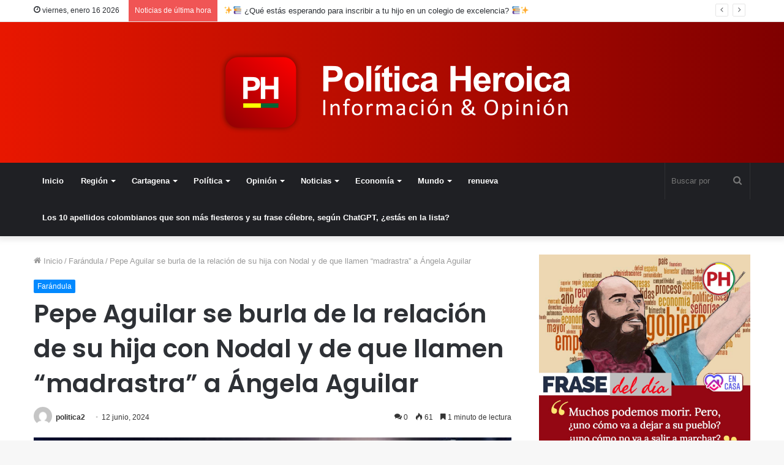

--- FILE ---
content_type: text/html; charset=UTF-8
request_url: https://politicaheroica.co/pepe-aguilar-se-burla-de-la-relacion-de-su-hija-con-nodal-y-de-que-llamen-madrastra-a-angela-aguilar/
body_size: 25216
content:
<!DOCTYPE html>
<html lang="es" class="" data-skin="light">
<head>
	<meta charset="UTF-8" />
	<link rel="profile" href="http://gmpg.org/xfn/11" />
	
<meta http-equiv='x-dns-prefetch-control' content='on'>
<link rel='dns-prefetch' href='//cdnjs.cloudflare.com' />
<link rel='dns-prefetch' href='//ajax.googleapis.com' />
<link rel='dns-prefetch' href='//fonts.googleapis.com' />
<link rel='dns-prefetch' href='//fonts.gstatic.com' />
<link rel='dns-prefetch' href='//s.gravatar.com' />
<link rel='dns-prefetch' href='//www.google-analytics.com' />
<link rel='preload' as='script' href='https://ajax.googleapis.com/ajax/libs/webfont/1/webfont.js'>
<meta name='robots' content='index, follow, max-image-preview:large, max-snippet:-1, max-video-preview:-1' />

	<!-- This site is optimized with the Yoast SEO plugin v22.7 - https://yoast.com/wordpress/plugins/seo/ -->
	<title>Pepe Aguilar se burla de la relación de su hija con Nodal y de que llamen “madrastra” a Ángela Aguilar - Politica</title>
	<link rel="canonical" href="https://politicaheroica.co/pepe-aguilar-se-burla-de-la-relacion-de-su-hija-con-nodal-y-de-que-llamen-madrastra-a-angela-aguilar/" />
	<meta property="og:locale" content="es_ES" />
	<meta property="og:type" content="article" />
	<meta property="og:title" content="Pepe Aguilar se burla de la relación de su hija con Nodal y de que llamen “madrastra” a Ángela Aguilar - Politica" />
	<meta property="og:description" content="Pepe Aguilar se había mantenido al margen de la relación de Ángela Aguilar y Christian Nodal, pero los usuarios de redes sociales no solo se han dejado ir con todo contra la nueva pareja, sino también con los familiares de la “Princesa del regional mexicano» ya que los abordan en sus cuentas oficiales y les &hellip;" />
	<meta property="og:url" content="https://politicaheroica.co/pepe-aguilar-se-burla-de-la-relacion-de-su-hija-con-nodal-y-de-que-llamen-madrastra-a-angela-aguilar/" />
	<meta property="og:site_name" content="Politica" />
	<meta property="article:published_time" content="2024-06-12T19:57:36+00:00" />
	<meta property="og:image" content="https://politicaheroica.co/wp-content/uploads/2024/06/f56f679f-47e4-4fec-8957-8b5cc19a9faa.jpeg" />
	<meta property="og:image:width" content="1600" />
	<meta property="og:image:height" content="900" />
	<meta property="og:image:type" content="image/jpeg" />
	<meta name="author" content="politica2" />
	<meta name="twitter:card" content="summary_large_image" />
	<meta name="twitter:label1" content="Escrito por" />
	<meta name="twitter:data1" content="politica2" />
	<meta name="twitter:label2" content="Tiempo de lectura" />
	<meta name="twitter:data2" content="2 minutos" />
	<script type="application/ld+json" class="yoast-schema-graph">{"@context":"https://schema.org","@graph":[{"@type":"WebPage","@id":"https://politicaheroica.co/pepe-aguilar-se-burla-de-la-relacion-de-su-hija-con-nodal-y-de-que-llamen-madrastra-a-angela-aguilar/","url":"https://politicaheroica.co/pepe-aguilar-se-burla-de-la-relacion-de-su-hija-con-nodal-y-de-que-llamen-madrastra-a-angela-aguilar/","name":"Pepe Aguilar se burla de la relación de su hija con Nodal y de que llamen “madrastra” a Ángela Aguilar - Politica","isPartOf":{"@id":"https://politicaheroica.co/#website"},"primaryImageOfPage":{"@id":"https://politicaheroica.co/pepe-aguilar-se-burla-de-la-relacion-de-su-hija-con-nodal-y-de-que-llamen-madrastra-a-angela-aguilar/#primaryimage"},"image":{"@id":"https://politicaheroica.co/pepe-aguilar-se-burla-de-la-relacion-de-su-hija-con-nodal-y-de-que-llamen-madrastra-a-angela-aguilar/#primaryimage"},"thumbnailUrl":"https://politicaheroica.co/wp-content/uploads/2024/06/f56f679f-47e4-4fec-8957-8b5cc19a9faa.jpeg","datePublished":"2024-06-12T19:57:36+00:00","dateModified":"2024-06-12T19:57:36+00:00","author":{"@id":"https://politicaheroica.co/#/schema/person/bf1b732611b39e1c49560632d060f252"},"breadcrumb":{"@id":"https://politicaheroica.co/pepe-aguilar-se-burla-de-la-relacion-de-su-hija-con-nodal-y-de-que-llamen-madrastra-a-angela-aguilar/#breadcrumb"},"inLanguage":"es","potentialAction":[{"@type":"ReadAction","target":["https://politicaheroica.co/pepe-aguilar-se-burla-de-la-relacion-de-su-hija-con-nodal-y-de-que-llamen-madrastra-a-angela-aguilar/"]}]},{"@type":"ImageObject","inLanguage":"es","@id":"https://politicaheroica.co/pepe-aguilar-se-burla-de-la-relacion-de-su-hija-con-nodal-y-de-que-llamen-madrastra-a-angela-aguilar/#primaryimage","url":"https://politicaheroica.co/wp-content/uploads/2024/06/f56f679f-47e4-4fec-8957-8b5cc19a9faa.jpeg","contentUrl":"https://politicaheroica.co/wp-content/uploads/2024/06/f56f679f-47e4-4fec-8957-8b5cc19a9faa.jpeg","width":1600,"height":900},{"@type":"BreadcrumbList","@id":"https://politicaheroica.co/pepe-aguilar-se-burla-de-la-relacion-de-su-hija-con-nodal-y-de-que-llamen-madrastra-a-angela-aguilar/#breadcrumb","itemListElement":[{"@type":"ListItem","position":1,"name":"Portada","item":"https://politicaheroica.co/"},{"@type":"ListItem","position":2,"name":"Pepe Aguilar se burla de la relación de su hija con Nodal y de que llamen “madrastra” a Ángela Aguilar"}]},{"@type":"WebSite","@id":"https://politicaheroica.co/#website","url":"https://politicaheroica.co/","name":"Politica","description":"Cartagena ","potentialAction":[{"@type":"SearchAction","target":{"@type":"EntryPoint","urlTemplate":"https://politicaheroica.co/?s={search_term_string}"},"query-input":"required name=search_term_string"}],"inLanguage":"es"},{"@type":"Person","@id":"https://politicaheroica.co/#/schema/person/bf1b732611b39e1c49560632d060f252","name":"politica2","image":{"@type":"ImageObject","inLanguage":"es","@id":"https://politicaheroica.co/#/schema/person/image/","url":"https://secure.gravatar.com/avatar/e10a3b88d78494f15a22f650016bbede?s=96&d=mm&r=g","contentUrl":"https://secure.gravatar.com/avatar/e10a3b88d78494f15a22f650016bbede?s=96&d=mm&r=g","caption":"politica2"},"sameAs":["http://politicaheroica.co/"],"url":"https://politicaheroica.co/author/politica2/"}]}</script>
	<!-- / Yoast SEO plugin. -->


<link rel="alternate" type="application/rss+xml" title="Politica  &raquo; Feed" href="https://politicaheroica.co/feed/" />
<link rel="alternate" type="application/rss+xml" title="Politica  &raquo; Feed de los comentarios" href="https://politicaheroica.co/comments/feed/" />
<link rel="alternate" type="application/rss+xml" title="Politica  &raquo; Comentario Pepe Aguilar se burla de la relación de su hija con Nodal y de que llamen “madrastra” a Ángela Aguilar del feed" href="https://politicaheroica.co/pepe-aguilar-se-burla-de-la-relacion-de-su-hija-con-nodal-y-de-que-llamen-madrastra-a-angela-aguilar/feed/" />
<script type="text/javascript">
/* <![CDATA[ */
window._wpemojiSettings = {"baseUrl":"https:\/\/s.w.org\/images\/core\/emoji\/14.0.0\/72x72\/","ext":".png","svgUrl":"https:\/\/s.w.org\/images\/core\/emoji\/14.0.0\/svg\/","svgExt":".svg","source":{"concatemoji":"https:\/\/politicaheroica.co\/wp-includes\/js\/wp-emoji-release.min.js?ver=6.4.3"}};
/*! This file is auto-generated */
!function(i,n){var o,s,e;function c(e){try{var t={supportTests:e,timestamp:(new Date).valueOf()};sessionStorage.setItem(o,JSON.stringify(t))}catch(e){}}function p(e,t,n){e.clearRect(0,0,e.canvas.width,e.canvas.height),e.fillText(t,0,0);var t=new Uint32Array(e.getImageData(0,0,e.canvas.width,e.canvas.height).data),r=(e.clearRect(0,0,e.canvas.width,e.canvas.height),e.fillText(n,0,0),new Uint32Array(e.getImageData(0,0,e.canvas.width,e.canvas.height).data));return t.every(function(e,t){return e===r[t]})}function u(e,t,n){switch(t){case"flag":return n(e,"\ud83c\udff3\ufe0f\u200d\u26a7\ufe0f","\ud83c\udff3\ufe0f\u200b\u26a7\ufe0f")?!1:!n(e,"\ud83c\uddfa\ud83c\uddf3","\ud83c\uddfa\u200b\ud83c\uddf3")&&!n(e,"\ud83c\udff4\udb40\udc67\udb40\udc62\udb40\udc65\udb40\udc6e\udb40\udc67\udb40\udc7f","\ud83c\udff4\u200b\udb40\udc67\u200b\udb40\udc62\u200b\udb40\udc65\u200b\udb40\udc6e\u200b\udb40\udc67\u200b\udb40\udc7f");case"emoji":return!n(e,"\ud83e\udef1\ud83c\udffb\u200d\ud83e\udef2\ud83c\udfff","\ud83e\udef1\ud83c\udffb\u200b\ud83e\udef2\ud83c\udfff")}return!1}function f(e,t,n){var r="undefined"!=typeof WorkerGlobalScope&&self instanceof WorkerGlobalScope?new OffscreenCanvas(300,150):i.createElement("canvas"),a=r.getContext("2d",{willReadFrequently:!0}),o=(a.textBaseline="top",a.font="600 32px Arial",{});return e.forEach(function(e){o[e]=t(a,e,n)}),o}function t(e){var t=i.createElement("script");t.src=e,t.defer=!0,i.head.appendChild(t)}"undefined"!=typeof Promise&&(o="wpEmojiSettingsSupports",s=["flag","emoji"],n.supports={everything:!0,everythingExceptFlag:!0},e=new Promise(function(e){i.addEventListener("DOMContentLoaded",e,{once:!0})}),new Promise(function(t){var n=function(){try{var e=JSON.parse(sessionStorage.getItem(o));if("object"==typeof e&&"number"==typeof e.timestamp&&(new Date).valueOf()<e.timestamp+604800&&"object"==typeof e.supportTests)return e.supportTests}catch(e){}return null}();if(!n){if("undefined"!=typeof Worker&&"undefined"!=typeof OffscreenCanvas&&"undefined"!=typeof URL&&URL.createObjectURL&&"undefined"!=typeof Blob)try{var e="postMessage("+f.toString()+"("+[JSON.stringify(s),u.toString(),p.toString()].join(",")+"));",r=new Blob([e],{type:"text/javascript"}),a=new Worker(URL.createObjectURL(r),{name:"wpTestEmojiSupports"});return void(a.onmessage=function(e){c(n=e.data),a.terminate(),t(n)})}catch(e){}c(n=f(s,u,p))}t(n)}).then(function(e){for(var t in e)n.supports[t]=e[t],n.supports.everything=n.supports.everything&&n.supports[t],"flag"!==t&&(n.supports.everythingExceptFlag=n.supports.everythingExceptFlag&&n.supports[t]);n.supports.everythingExceptFlag=n.supports.everythingExceptFlag&&!n.supports.flag,n.DOMReady=!1,n.readyCallback=function(){n.DOMReady=!0}}).then(function(){return e}).then(function(){var e;n.supports.everything||(n.readyCallback(),(e=n.source||{}).concatemoji?t(e.concatemoji):e.wpemoji&&e.twemoji&&(t(e.twemoji),t(e.wpemoji)))}))}((window,document),window._wpemojiSettings);
/* ]]> */
</script>

<style id='wp-emoji-styles-inline-css' type='text/css'>

	img.wp-smiley, img.emoji {
		display: inline !important;
		border: none !important;
		box-shadow: none !important;
		height: 1em !important;
		width: 1em !important;
		margin: 0 0.07em !important;
		vertical-align: -0.1em !important;
		background: none !important;
		padding: 0 !important;
	}
</style>
<style id='global-styles-inline-css' type='text/css'>
body{--wp--preset--color--black: #000000;--wp--preset--color--cyan-bluish-gray: #abb8c3;--wp--preset--color--white: #ffffff;--wp--preset--color--pale-pink: #f78da7;--wp--preset--color--vivid-red: #cf2e2e;--wp--preset--color--luminous-vivid-orange: #ff6900;--wp--preset--color--luminous-vivid-amber: #fcb900;--wp--preset--color--light-green-cyan: #7bdcb5;--wp--preset--color--vivid-green-cyan: #00d084;--wp--preset--color--pale-cyan-blue: #8ed1fc;--wp--preset--color--vivid-cyan-blue: #0693e3;--wp--preset--color--vivid-purple: #9b51e0;--wp--preset--gradient--vivid-cyan-blue-to-vivid-purple: linear-gradient(135deg,rgba(6,147,227,1) 0%,rgb(155,81,224) 100%);--wp--preset--gradient--light-green-cyan-to-vivid-green-cyan: linear-gradient(135deg,rgb(122,220,180) 0%,rgb(0,208,130) 100%);--wp--preset--gradient--luminous-vivid-amber-to-luminous-vivid-orange: linear-gradient(135deg,rgba(252,185,0,1) 0%,rgba(255,105,0,1) 100%);--wp--preset--gradient--luminous-vivid-orange-to-vivid-red: linear-gradient(135deg,rgba(255,105,0,1) 0%,rgb(207,46,46) 100%);--wp--preset--gradient--very-light-gray-to-cyan-bluish-gray: linear-gradient(135deg,rgb(238,238,238) 0%,rgb(169,184,195) 100%);--wp--preset--gradient--cool-to-warm-spectrum: linear-gradient(135deg,rgb(74,234,220) 0%,rgb(151,120,209) 20%,rgb(207,42,186) 40%,rgb(238,44,130) 60%,rgb(251,105,98) 80%,rgb(254,248,76) 100%);--wp--preset--gradient--blush-light-purple: linear-gradient(135deg,rgb(255,206,236) 0%,rgb(152,150,240) 100%);--wp--preset--gradient--blush-bordeaux: linear-gradient(135deg,rgb(254,205,165) 0%,rgb(254,45,45) 50%,rgb(107,0,62) 100%);--wp--preset--gradient--luminous-dusk: linear-gradient(135deg,rgb(255,203,112) 0%,rgb(199,81,192) 50%,rgb(65,88,208) 100%);--wp--preset--gradient--pale-ocean: linear-gradient(135deg,rgb(255,245,203) 0%,rgb(182,227,212) 50%,rgb(51,167,181) 100%);--wp--preset--gradient--electric-grass: linear-gradient(135deg,rgb(202,248,128) 0%,rgb(113,206,126) 100%);--wp--preset--gradient--midnight: linear-gradient(135deg,rgb(2,3,129) 0%,rgb(40,116,252) 100%);--wp--preset--font-size--small: 13px;--wp--preset--font-size--medium: 20px;--wp--preset--font-size--large: 36px;--wp--preset--font-size--x-large: 42px;--wp--preset--spacing--20: 0.44rem;--wp--preset--spacing--30: 0.67rem;--wp--preset--spacing--40: 1rem;--wp--preset--spacing--50: 1.5rem;--wp--preset--spacing--60: 2.25rem;--wp--preset--spacing--70: 3.38rem;--wp--preset--spacing--80: 5.06rem;--wp--preset--shadow--natural: 6px 6px 9px rgba(0, 0, 0, 0.2);--wp--preset--shadow--deep: 12px 12px 50px rgba(0, 0, 0, 0.4);--wp--preset--shadow--sharp: 6px 6px 0px rgba(0, 0, 0, 0.2);--wp--preset--shadow--outlined: 6px 6px 0px -3px rgba(255, 255, 255, 1), 6px 6px rgba(0, 0, 0, 1);--wp--preset--shadow--crisp: 6px 6px 0px rgba(0, 0, 0, 1);}:where(.is-layout-flex){gap: 0.5em;}:where(.is-layout-grid){gap: 0.5em;}body .is-layout-flow > .alignleft{float: left;margin-inline-start: 0;margin-inline-end: 2em;}body .is-layout-flow > .alignright{float: right;margin-inline-start: 2em;margin-inline-end: 0;}body .is-layout-flow > .aligncenter{margin-left: auto !important;margin-right: auto !important;}body .is-layout-constrained > .alignleft{float: left;margin-inline-start: 0;margin-inline-end: 2em;}body .is-layout-constrained > .alignright{float: right;margin-inline-start: 2em;margin-inline-end: 0;}body .is-layout-constrained > .aligncenter{margin-left: auto !important;margin-right: auto !important;}body .is-layout-constrained > :where(:not(.alignleft):not(.alignright):not(.alignfull)){max-width: var(--wp--style--global--content-size);margin-left: auto !important;margin-right: auto !important;}body .is-layout-constrained > .alignwide{max-width: var(--wp--style--global--wide-size);}body .is-layout-flex{display: flex;}body .is-layout-flex{flex-wrap: wrap;align-items: center;}body .is-layout-flex > *{margin: 0;}body .is-layout-grid{display: grid;}body .is-layout-grid > *{margin: 0;}:where(.wp-block-columns.is-layout-flex){gap: 2em;}:where(.wp-block-columns.is-layout-grid){gap: 2em;}:where(.wp-block-post-template.is-layout-flex){gap: 1.25em;}:where(.wp-block-post-template.is-layout-grid){gap: 1.25em;}.has-black-color{color: var(--wp--preset--color--black) !important;}.has-cyan-bluish-gray-color{color: var(--wp--preset--color--cyan-bluish-gray) !important;}.has-white-color{color: var(--wp--preset--color--white) !important;}.has-pale-pink-color{color: var(--wp--preset--color--pale-pink) !important;}.has-vivid-red-color{color: var(--wp--preset--color--vivid-red) !important;}.has-luminous-vivid-orange-color{color: var(--wp--preset--color--luminous-vivid-orange) !important;}.has-luminous-vivid-amber-color{color: var(--wp--preset--color--luminous-vivid-amber) !important;}.has-light-green-cyan-color{color: var(--wp--preset--color--light-green-cyan) !important;}.has-vivid-green-cyan-color{color: var(--wp--preset--color--vivid-green-cyan) !important;}.has-pale-cyan-blue-color{color: var(--wp--preset--color--pale-cyan-blue) !important;}.has-vivid-cyan-blue-color{color: var(--wp--preset--color--vivid-cyan-blue) !important;}.has-vivid-purple-color{color: var(--wp--preset--color--vivid-purple) !important;}.has-black-background-color{background-color: var(--wp--preset--color--black) !important;}.has-cyan-bluish-gray-background-color{background-color: var(--wp--preset--color--cyan-bluish-gray) !important;}.has-white-background-color{background-color: var(--wp--preset--color--white) !important;}.has-pale-pink-background-color{background-color: var(--wp--preset--color--pale-pink) !important;}.has-vivid-red-background-color{background-color: var(--wp--preset--color--vivid-red) !important;}.has-luminous-vivid-orange-background-color{background-color: var(--wp--preset--color--luminous-vivid-orange) !important;}.has-luminous-vivid-amber-background-color{background-color: var(--wp--preset--color--luminous-vivid-amber) !important;}.has-light-green-cyan-background-color{background-color: var(--wp--preset--color--light-green-cyan) !important;}.has-vivid-green-cyan-background-color{background-color: var(--wp--preset--color--vivid-green-cyan) !important;}.has-pale-cyan-blue-background-color{background-color: var(--wp--preset--color--pale-cyan-blue) !important;}.has-vivid-cyan-blue-background-color{background-color: var(--wp--preset--color--vivid-cyan-blue) !important;}.has-vivid-purple-background-color{background-color: var(--wp--preset--color--vivid-purple) !important;}.has-black-border-color{border-color: var(--wp--preset--color--black) !important;}.has-cyan-bluish-gray-border-color{border-color: var(--wp--preset--color--cyan-bluish-gray) !important;}.has-white-border-color{border-color: var(--wp--preset--color--white) !important;}.has-pale-pink-border-color{border-color: var(--wp--preset--color--pale-pink) !important;}.has-vivid-red-border-color{border-color: var(--wp--preset--color--vivid-red) !important;}.has-luminous-vivid-orange-border-color{border-color: var(--wp--preset--color--luminous-vivid-orange) !important;}.has-luminous-vivid-amber-border-color{border-color: var(--wp--preset--color--luminous-vivid-amber) !important;}.has-light-green-cyan-border-color{border-color: var(--wp--preset--color--light-green-cyan) !important;}.has-vivid-green-cyan-border-color{border-color: var(--wp--preset--color--vivid-green-cyan) !important;}.has-pale-cyan-blue-border-color{border-color: var(--wp--preset--color--pale-cyan-blue) !important;}.has-vivid-cyan-blue-border-color{border-color: var(--wp--preset--color--vivid-cyan-blue) !important;}.has-vivid-purple-border-color{border-color: var(--wp--preset--color--vivid-purple) !important;}.has-vivid-cyan-blue-to-vivid-purple-gradient-background{background: var(--wp--preset--gradient--vivid-cyan-blue-to-vivid-purple) !important;}.has-light-green-cyan-to-vivid-green-cyan-gradient-background{background: var(--wp--preset--gradient--light-green-cyan-to-vivid-green-cyan) !important;}.has-luminous-vivid-amber-to-luminous-vivid-orange-gradient-background{background: var(--wp--preset--gradient--luminous-vivid-amber-to-luminous-vivid-orange) !important;}.has-luminous-vivid-orange-to-vivid-red-gradient-background{background: var(--wp--preset--gradient--luminous-vivid-orange-to-vivid-red) !important;}.has-very-light-gray-to-cyan-bluish-gray-gradient-background{background: var(--wp--preset--gradient--very-light-gray-to-cyan-bluish-gray) !important;}.has-cool-to-warm-spectrum-gradient-background{background: var(--wp--preset--gradient--cool-to-warm-spectrum) !important;}.has-blush-light-purple-gradient-background{background: var(--wp--preset--gradient--blush-light-purple) !important;}.has-blush-bordeaux-gradient-background{background: var(--wp--preset--gradient--blush-bordeaux) !important;}.has-luminous-dusk-gradient-background{background: var(--wp--preset--gradient--luminous-dusk) !important;}.has-pale-ocean-gradient-background{background: var(--wp--preset--gradient--pale-ocean) !important;}.has-electric-grass-gradient-background{background: var(--wp--preset--gradient--electric-grass) !important;}.has-midnight-gradient-background{background: var(--wp--preset--gradient--midnight) !important;}.has-small-font-size{font-size: var(--wp--preset--font-size--small) !important;}.has-medium-font-size{font-size: var(--wp--preset--font-size--medium) !important;}.has-large-font-size{font-size: var(--wp--preset--font-size--large) !important;}.has-x-large-font-size{font-size: var(--wp--preset--font-size--x-large) !important;}
.wp-block-navigation a:where(:not(.wp-element-button)){color: inherit;}
:where(.wp-block-post-template.is-layout-flex){gap: 1.25em;}:where(.wp-block-post-template.is-layout-grid){gap: 1.25em;}
:where(.wp-block-columns.is-layout-flex){gap: 2em;}:where(.wp-block-columns.is-layout-grid){gap: 2em;}
.wp-block-pullquote{font-size: 1.5em;line-height: 1.6;}
</style>
<link rel='stylesheet' id='contact-form-7-css' href='https://politicaheroica.co/wp-content/plugins/contact-form-7/includes/css/styles.css?ver=5.9.5' type='text/css' media='all' />
<link rel='stylesheet' id='ctf_styles-css' href='https://politicaheroica.co/wp-content/plugins/custom-twitter-feeds/css/ctf-styles.min.css?ver=2.2.2' type='text/css' media='all' />
<link rel='stylesheet' id='rs-plugin-settings-css' href='https://politicaheroica.co/wp-content/plugins/revslider/public/assets/css/rs6.css?ver=6.1.2' type='text/css' media='all' />
<style id='rs-plugin-settings-inline-css' type='text/css'>
#rs-demo-id {}
</style>
<link rel='stylesheet' id='taqyeem-buttons-style-css' href='https://politicaheroica.co/wp-content/plugins/taqyeem-buttons/assets/style.css?ver=6.4.3' type='text/css' media='all' />
<link rel='stylesheet' id='tie-css-base-css' href='https://politicaheroica.co/wp-content/themes/jannah/assets/css/base.min.css?ver=5.4.0' type='text/css' media='all' />
<link rel='stylesheet' id='tie-css-styles-css' href='https://politicaheroica.co/wp-content/themes/jannah/assets/css/style.min.css?ver=5.4.0' type='text/css' media='all' />
<link rel='stylesheet' id='tie-css-widgets-css' href='https://politicaheroica.co/wp-content/themes/jannah/assets/css/widgets.min.css?ver=5.4.0' type='text/css' media='all' />
<link rel='stylesheet' id='tie-css-helpers-css' href='https://politicaheroica.co/wp-content/themes/jannah/assets/css/helpers.min.css?ver=5.4.0' type='text/css' media='all' />
<link rel='stylesheet' id='tie-fontawesome5-css' href='https://politicaheroica.co/wp-content/themes/jannah/assets/css/fontawesome.css?ver=5.4.0' type='text/css' media='all' />
<link rel='stylesheet' id='tie-css-ilightbox-css' href='https://politicaheroica.co/wp-content/themes/jannah/assets/ilightbox/dark-skin/skin.css?ver=5.4.0' type='text/css' media='all' />
<link rel='stylesheet' id='tie-css-shortcodes-css' href='https://politicaheroica.co/wp-content/themes/jannah/assets/css/plugins/shortcodes.min.css?ver=5.4.0' type='text/css' media='all' />
<link rel='stylesheet' id='tie-css-single-css' href='https://politicaheroica.co/wp-content/themes/jannah/assets/css/single.min.css?ver=5.4.0' type='text/css' media='all' />
<link rel='stylesheet' id='tie-css-print-css' href='https://politicaheroica.co/wp-content/themes/jannah/assets/css/print.css?ver=5.4.0' type='text/css' media='print' />
<link rel='stylesheet' id='taqyeem-styles-css' href='https://politicaheroica.co/wp-content/themes/jannah/assets/css/plugins/taqyeem.min.css?ver=5.4.0' type='text/css' media='all' />
<style id='taqyeem-styles-inline-css' type='text/css'>
.wf-active .logo-text,.wf-active h1,.wf-active h2,.wf-active h3,.wf-active h4,.wf-active h5,.wf-active h6,.wf-active .the-subtitle{font-family: 'Poppins';}#tie-wrapper #theme-header{background-color: #e81700;}#logo.text-logo a,#logo.text-logo a:hover{color: #FFFFFF;}@media (max-width: 991px){#tie-wrapper #theme-header .logo-container.fixed-nav{background-color: rgba(232,23,0,0.95);}}#tie-wrapper #theme-header{background: #e81700;background: -webkit-linear-gradient(90deg,#7f0000,#e81700 );background: -moz-linear-gradient(90deg,#7f0000,#e81700 );background: -o-linear-gradient(90deg,#7f0000,#e81700 );background: linear-gradient(90deg,#e81700,#7f0000 );}@media (max-width: 991px){#tie-wrapper #theme-header .logo-container{background-color: #e81700;}}
</style>
<script type="text/javascript" src="https://politicaheroica.co/wp-includes/js/jquery/jquery.min.js?ver=3.7.1" id="jquery-core-js"></script>
<script type="text/javascript" src="https://politicaheroica.co/wp-includes/js/jquery/jquery-migrate.min.js?ver=3.4.1" id="jquery-migrate-js"></script>
<script type="text/javascript" src="https://politicaheroica.co/wp-content/plugins/revslider/public/assets/js/revolution.tools.min.js?ver=6.0" id="tp-tools-js"></script>
<script type="text/javascript" src="https://politicaheroica.co/wp-content/plugins/revslider/public/assets/js/rs6.min.js?ver=6.1.2" id="revmin-js"></script>
<link rel="https://api.w.org/" href="https://politicaheroica.co/wp-json/" /><link rel="alternate" type="application/json" href="https://politicaheroica.co/wp-json/wp/v2/posts/50581" /><link rel="EditURI" type="application/rsd+xml" title="RSD" href="https://politicaheroica.co/xmlrpc.php?rsd" />
<meta name="generator" content="WordPress 6.4.3" />
<link rel='shortlink' href='https://politicaheroica.co/?p=50581' />
<link rel="alternate" type="application/json+oembed" href="https://politicaheroica.co/wp-json/oembed/1.0/embed?url=https%3A%2F%2Fpoliticaheroica.co%2Fpepe-aguilar-se-burla-de-la-relacion-de-su-hija-con-nodal-y-de-que-llamen-madrastra-a-angela-aguilar%2F" />
<link rel="alternate" type="text/xml+oembed" href="https://politicaheroica.co/wp-json/oembed/1.0/embed?url=https%3A%2F%2Fpoliticaheroica.co%2Fpepe-aguilar-se-burla-de-la-relacion-de-su-hija-con-nodal-y-de-que-llamen-madrastra-a-angela-aguilar%2F&#038;format=xml" />

		<!-- GA Google Analytics @ https://m0n.co/ga -->
		<script>
			(function(i,s,o,g,r,a,m){i['GoogleAnalyticsObject']=r;i[r]=i[r]||function(){
			(i[r].q=i[r].q||[]).push(arguments)},i[r].l=1*new Date();a=s.createElement(o),
			m=s.getElementsByTagName(o)[0];a.async=1;a.src=g;m.parentNode.insertBefore(a,m)
			})(window,document,'script','https://www.google-analytics.com/analytics.js','ga');
			ga('create', 'G-490JV240W1', 'auto');
			G-490JV240W1
			ga('send', 'pageview');
		</script>

	<script type='text/javascript'>
/* <![CDATA[ */
var taqyeem = {"ajaxurl":"https://politicaheroica.co/wp-admin/admin-ajax.php" , "your_rating":"Your Rating:"};
/* ]]> */
</script>

<meta http-equiv="X-UA-Compatible" content="IE=edge">
<meta name="theme-color" content="#0088ff" /><meta name="viewport" content="width=device-width, initial-scale=1.0" /><meta name="generator" content="Elementor 3.21.7; features: e_optimized_assets_loading, e_optimized_css_loading, e_font_icon_svg, additional_custom_breakpoints; settings: css_print_method-external, google_font-enabled, font_display-swap">
<meta name="generator" content="Powered by Slider Revolution 6.1.2 - responsive, Mobile-Friendly Slider Plugin for WordPress with comfortable drag and drop interface." />
<script type="text/javascript">function setREVStartSize(t){try{var h,e=document.getElementById(t.c).parentNode.offsetWidth;if(e=0===e||isNaN(e)?window.innerWidth:e,t.tabw=void 0===t.tabw?0:parseInt(t.tabw),t.thumbw=void 0===t.thumbw?0:parseInt(t.thumbw),t.tabh=void 0===t.tabh?0:parseInt(t.tabh),t.thumbh=void 0===t.thumbh?0:parseInt(t.thumbh),t.tabhide=void 0===t.tabhide?0:parseInt(t.tabhide),t.thumbhide=void 0===t.thumbhide?0:parseInt(t.thumbhide),t.mh=void 0===t.mh||""==t.mh||"auto"===t.mh?0:parseInt(t.mh,0),"fullscreen"===t.layout||"fullscreen"===t.l)h=Math.max(t.mh,window.innerHeight);else{for(var i in t.gw=Array.isArray(t.gw)?t.gw:[t.gw],t.rl)void 0!==t.gw[i]&&0!==t.gw[i]||(t.gw[i]=t.gw[i-1]);for(var i in t.gh=void 0===t.el||""===t.el||Array.isArray(t.el)&&0==t.el.length?t.gh:t.el,t.gh=Array.isArray(t.gh)?t.gh:[t.gh],t.rl)void 0!==t.gh[i]&&0!==t.gh[i]||(t.gh[i]=t.gh[i-1]);var r,a=new Array(t.rl.length),n=0;for(var i in t.tabw=t.tabhide>=e?0:t.tabw,t.thumbw=t.thumbhide>=e?0:t.thumbw,t.tabh=t.tabhide>=e?0:t.tabh,t.thumbh=t.thumbhide>=e?0:t.thumbh,t.rl)a[i]=t.rl[i]<window.innerWidth?0:t.rl[i];for(var i in r=a[0],a)r>a[i]&&0<a[i]&&(r=a[i],n=i);var d=e>t.gw[n]+t.tabw+t.thumbw?1:(e-(t.tabw+t.thumbw))/t.gw[n];h=t.gh[n]*d+(t.tabh+t.thumbh)}void 0===window.rs_init_css&&(window.rs_init_css=document.head.appendChild(document.createElement("style"))),document.getElementById(t.c).height=h,window.rs_init_css.innerHTML+="#"+t.c+"_wrapper { height: "+h+"px }"}catch(t){console.log("Failure at Presize of Slider:"+t)}};</script>
</head>

<body id="tie-body" class="post-template-default single single-post postid-50581 single-format-standard tie-no-js wrapper-has-shadow block-head-1 magazine2 is-thumb-overlay-disabled is-desktop is-header-layout-2 sidebar-right has-sidebar post-layout-1 narrow-title-narrow-media is-standard-format has-mobile-share elementor-default elementor-kit-47168">



<div class="background-overlay">

	<div id="tie-container" class="site tie-container">

		
		<div id="tie-wrapper">

			
<header id="theme-header" class="theme-header header-layout-2 main-nav-dark main-nav-default-dark main-nav-below no-stream-item top-nav-active top-nav-light top-nav-default-light top-nav-above has-shadow has-normal-width-logo mobile-header-default">
	
<nav id="top-nav"  class="has-date-breaking top-nav header-nav has-breaking-news" aria-label="Menú de Navegación secundario">
	<div class="container">
		<div class="topbar-wrapper">

			
					<div class="topbar-today-date tie-icon">
						viernes, enero 16 2026					</div>
					
			<div class="tie-alignleft">
				
<div class="breaking controls-is-active">

	<span class="breaking-title">
		<span class="tie-icon-bolt breaking-icon" aria-hidden="true"></span>
		<span class="breaking-title-text">Noticias de última hora</span>
	</span>

	<ul id="breaking-news-in-header" class="breaking-news" data-type="reveal" data-arrows="true">

		
							<li class="news-item">
								<a href="https://politicaheroica.co/%e2%9c%a8%f0%9f%93%9a-que-estas-esperando-para-inscribir-a-tu-hijo-en-un-colegio-de-excelencia-%f0%9f%93%9a%e2%9c%a8/">✨📚 ¿Qué estás esperando para inscribir a tu hijo en un colegio de excelencia? 📚✨</a>
							</li>

							
							<li class="news-item">
								<a href="https://politicaheroica.co/pico-y-placa-de-24-horas-ha-logrado-disminucion-vehicular-58-500-vehiculos-han-dejado-de-circular/">Pico y Placa de 24 horas ha logrado disminución vehicular: 58.500 vehículos han dejado de circular</a>
							</li>

							
							<li class="news-item">
								<a href="https://politicaheroica.co/dragado-garantizado-hasta-2026-anuncio-clave-de-alvaro-redondo-en-rendicion-de-cuentas/">Dragado garantizado hasta 2026: anuncio clave de Álvaro Redondo en rendición de cuentas</a>
							</li>

							
							<li class="news-item">
								<a href="https://politicaheroica.co/tanquea-come-y-juega-conozca-lo-que-ofrece-la-eds-terpel-puerta-de-las-americas/">Tanquea, come y juega: conozca lo que ofrece la EDS Terpel Puerta de las Américas</a>
							</li>

							
							<li class="news-item">
								<a href="https://politicaheroica.co/embellecimiento-del-parque-de-rocha-fortalece-la-union-comunitaria-en-visperas-de-navidad/">Embellecimiento del parque de Rocha fortalece la unión comunitaria en vísperas de Navidad</a>
							</li>

							
							<li class="news-item">
								<a href="https://politicaheroica.co/veolia-se-faja-e-intensifica-labores-ambientales-y-sociales-en-la-zona-insular-para-la-temporada-turistica/">Veolia se faja e intensifica labores ambientales y sociales en la zona insular para la temporada turística</a>
							</li>

							
							<li class="news-item">
								<a href="https://politicaheroica.co/comfamiliar-celebra-a-los-126-estudiantes-de-la-prom-2025-que-inician-el-camino-hacia-sus-suenos/">Comfamiliar celebra a los 126 estudiantes de la Prom 2025 que inician el camino hacia sus sueños</a>
							</li>

							
							<li class="news-item">
								<a href="https://politicaheroica.co/giovanni-meza-se-pinta-de-azul-y-anuncia-su-apoyo-a-alonso-del-rio-junto-a-un-grupo-de-profesionales-y-lideres/">Giovanni Meza se pinta de azul y anuncia su apoyo a Alonso del Río junto a un grupo de profesionales y líderes</a>
							</li>

							
							<li class="news-item">
								<a href="https://politicaheroica.co/tony-guerra-se-la-juega-por-ser-la-otra-camara-del-liberalismo-estoy-preparado-para-llegar-al-congreso/">Tony Guerra se la juega por ser la otra Cámara del Liberalismo “estoy preparado para llegar al congreso”</a>
							</li>

							
							<li class="news-item">
								<a href="https://politicaheroica.co/%e2%9c%a8-dale-sabor-a-tu-talento-y-brillo-a-tu-futuro-%e2%9c%a8/">✨ ¡Dale sabor a tu talento y brillo a tu futuro! ✨</a>
							</li>

							
	</ul>
</div><!-- #breaking /-->
			</div><!-- .tie-alignleft /-->

			<div class="tie-alignright">
							</div><!-- .tie-alignright /-->

		</div><!-- .topbar-wrapper /-->
	</div><!-- .container /-->
</nav><!-- #top-nav /-->

<div class="container header-container">
	<div class="tie-row logo-row">

		
		<div class="logo-wrapper">
			<div class="tie-col-md-4 logo-container clearfix">
				<div id="mobile-header-components-area_1" class="mobile-header-components"><ul class="components"><li class="mobile-component_menu custom-menu-link"><a href="#" id="mobile-menu-icon" class=""><span class="tie-mobile-menu-icon nav-icon is-layout-1"></span><span class="screen-reader-text">Menú</span></a></li></ul></div>
		<div id="logo" class="image-logo" >

			
			<a title="Politica " href="https://politicaheroica.co/">
				
				<picture class="tie-logo-default tie-logo-picture">
					<source class="tie-logo-source-default tie-logo-source" srcset="https://politicaheroica.co/wp-content/uploads/2024/05/NUEVO-LOGO-PH.png">
					<img class="tie-logo-img-default tie-logo-img" src="https://politicaheroica.co/wp-content/uploads/2024/05/NUEVO-LOGO-PH.png" alt="Politica " width="580" height="150" style="max-height:150px; width: auto;" />
				</picture>
						</a>

			
		</div><!-- #logo /-->

					</div><!-- .tie-col /-->
		</div><!-- .logo-wrapper /-->

		
	</div><!-- .tie-row /-->
</div><!-- .container /-->

<div class="main-nav-wrapper">
	<nav id="main-nav"  class="main-nav header-nav"  aria-label="Menú de Navegación principal">
		<div class="container">

			<div class="main-menu-wrapper">

				
				<div id="menu-components-wrap">

					
					<div class="main-menu main-menu-wrap tie-alignleft">
						<div id="main-nav-menu" class="main-menu header-menu"><ul id="menu-inicial" class="menu" role="menubar"><li id="menu-item-20212" class="menu-item menu-item-type-post_type menu-item-object-page menu-item-20212"><a href="https://politicaheroica.co/politica-cartagena/">Inicio</a></li>
<li id="menu-item-20926" class="menu-item menu-item-type-taxonomy menu-item-object-category menu-item-20926 mega-menu mega-cat " data-id="166" ><a href="https://politicaheroica.co/category/region/">Región</a>
<div class="mega-menu-block menu-sub-content">

<div class="mega-menu-content">
<div class="mega-cat-wrapper">
<ul class="mega-cat-sub-categories cats-vertical">
<li class="mega-all-link"><a href="https://politicaheroica.co/category/region/" class="is-active is-loaded mega-sub-cat" data-id="166">Todos</a></li>
<li><a href="https://politicaheroica.co/category/region/bolivar/" class="mega-sub-cat"  data-id="167">Bolívar</a></li>
</ul>
<div class="mega-cat-content mega-cat-sub-exists vertical-posts">

												<div class="mega-ajax-content mega-cat-posts-container clearfix">

												</div><!-- .mega-ajax-content -->

						</div><!-- .mega-cat-content -->

					</div><!-- .mega-cat-Wrapper -->

</div><!-- .mega-menu-content -->

</div><!-- .mega-menu-block --> 
</li>
<li id="menu-item-20915" class="menu-item menu-item-type-taxonomy menu-item-object-category menu-item-20915 mega-menu mega-cat " data-id="141" ><a href="https://politicaheroica.co/category/cartagena/">Cartagena</a>
<div class="mega-menu-block menu-sub-content">

<div class="mega-menu-content">
<div class="mega-cat-wrapper">
<ul class="mega-cat-sub-categories cats-vertical">
<li class="mega-all-link"><a href="https://politicaheroica.co/category/cartagena/" class="is-active is-loaded mega-sub-cat" data-id="141">Todos</a></li>
<li><a href="https://politicaheroica.co/category/cartagena/comunidad/" class="mega-sub-cat"  data-id="142">Comunidad</a></li>
<li><a href="https://politicaheroica.co/category/cartagena/cultura/" class="mega-sub-cat"  data-id="143">Cultura</a></li>
<li><a href="https://politicaheroica.co/category/cartagena/movilidad/" class="mega-sub-cat"  data-id="144">Movilidad</a></li>
</ul>
<div class="mega-cat-content mega-cat-sub-exists vertical-posts">

												<div class="mega-ajax-content mega-cat-posts-container clearfix">

												</div><!-- .mega-ajax-content -->

						</div><!-- .mega-cat-content -->

					</div><!-- .mega-cat-Wrapper -->

</div><!-- .mega-menu-content -->

</div><!-- .mega-menu-block --> 
</li>
<li id="menu-item-20925" class="menu-item menu-item-type-taxonomy menu-item-object-category menu-item-20925 mega-menu mega-cat " data-id="161" ><a href="https://politicaheroica.co/category/politica/">Política</a>
<div class="mega-menu-block menu-sub-content">

<div class="mega-menu-content">
<div class="mega-cat-wrapper">
<ul class="mega-cat-sub-categories cats-vertical">
<li class="mega-all-link"><a href="https://politicaheroica.co/category/politica/" class="is-active is-loaded mega-sub-cat" data-id="161">Todos</a></li>
<li><a href="https://politicaheroica.co/category/politica/consejo/" class="mega-sub-cat"  data-id="163">Consejo</a></li>
</ul>
<div class="mega-cat-content mega-cat-sub-exists vertical-posts">

												<div class="mega-ajax-content mega-cat-posts-container clearfix">

												</div><!-- .mega-ajax-content -->

						</div><!-- .mega-cat-content -->

					</div><!-- .mega-cat-Wrapper -->

</div><!-- .mega-menu-content -->

</div><!-- .mega-menu-block --> 
</li>
<li id="menu-item-20923" class="menu-item menu-item-type-taxonomy menu-item-object-category menu-item-20923 mega-menu mega-cat " data-id="157" ><a href="https://politicaheroica.co/category/opinion/">Opinión</a>
<div class="mega-menu-block menu-sub-content">

<div class="mega-menu-content">
<div class="mega-cat-wrapper">
<ul class="mega-cat-sub-categories cats-vertical">
<li class="mega-all-link"><a href="https://politicaheroica.co/category/opinion/" class="is-active is-loaded mega-sub-cat" data-id="157">Todos</a></li>
<li><a href="https://politicaheroica.co/category/opinion/columnista/" class="mega-sub-cat"  data-id="159">Columnista</a></li>
</ul>
<div class="mega-cat-content mega-cat-sub-exists vertical-posts">

												<div class="mega-ajax-content mega-cat-posts-container clearfix">

												</div><!-- .mega-ajax-content -->

						</div><!-- .mega-cat-content -->

					</div><!-- .mega-cat-Wrapper -->

</div><!-- .mega-menu-content -->

</div><!-- .mega-menu-block --> 
</li>
<li id="menu-item-20922" class="menu-item menu-item-type-taxonomy menu-item-object-category menu-item-20922 mega-menu mega-cat " data-id="156" ><a href="https://politicaheroica.co/category/noticias/">Noticias</a>
<div class="mega-menu-block menu-sub-content">

<div class="mega-menu-content">
<div class="mega-cat-wrapper">
<div class="mega-cat-content horizontal-posts">

												<div class="mega-ajax-content mega-cat-posts-container clearfix">

												</div><!-- .mega-ajax-content -->

						</div><!-- .mega-cat-content -->

					</div><!-- .mega-cat-Wrapper -->

</div><!-- .mega-menu-content -->

</div><!-- .mega-menu-block --> 
</li>
<li id="menu-item-20918" class="menu-item menu-item-type-taxonomy menu-item-object-category menu-item-20918 mega-menu mega-cat " data-id="149" ><a href="https://politicaheroica.co/category/economia/">Economía</a>
<div class="mega-menu-block menu-sub-content">

<div class="mega-menu-content">
<div class="mega-cat-wrapper">
<div class="mega-cat-content horizontal-posts">

												<div class="mega-ajax-content mega-cat-posts-container clearfix">

												</div><!-- .mega-ajax-content -->

						</div><!-- .mega-cat-content -->

					</div><!-- .mega-cat-Wrapper -->

</div><!-- .mega-menu-content -->

</div><!-- .mega-menu-block --> 
</li>
<li id="menu-item-20921" class="menu-item menu-item-type-taxonomy menu-item-object-category menu-item-20921 mega-menu mega-cat " data-id="152" ><a href="https://politicaheroica.co/category/mundo/">Mundo</a>
<div class="mega-menu-block menu-sub-content">

<div class="mega-menu-content">
<div class="mega-cat-wrapper">
<div class="mega-cat-content horizontal-posts">

												<div class="mega-ajax-content mega-cat-posts-container clearfix">

												</div><!-- .mega-ajax-content -->

						</div><!-- .mega-cat-content -->

					</div><!-- .mega-cat-Wrapper -->

</div><!-- .mega-menu-content -->

</div><!-- .mega-menu-block --> 
</li>
<li id="menu-item-61518" class="menu-item menu-item-type-post_type menu-item-object-page menu-item-home menu-item-61518"><a href="https://politicaheroica.co/">renueva</a></li>
<li id="menu-item-49568" class="menu-item menu-item-type-post_type menu-item-object-page menu-item-49568"><a href="https://politicaheroica.co/los-10-apellidos-colombianos-que-son-mas-fiesteros-y-su-frase-celebre-segun-chatgpt-estas-en-la-lista/">Los 10 apellidos colombianos que son más fiesteros y su frase célebre, según ChatGPT, ¿estás en la lista?</a></li>
</ul></div>					</div><!-- .main-menu.tie-alignleft /-->

					<ul class="components">		<li class="search-bar menu-item custom-menu-link" aria-label="Buscar">
			<form method="get" id="search" action="https://politicaheroica.co/">
				<input id="search-input"  inputmode="search" type="text" name="s" title="Buscar por" placeholder="Buscar por" />
				<button id="search-submit" type="submit">
					<span class="tie-icon-search tie-search-icon" aria-hidden="true"></span>
					<span class="screen-reader-text">Buscar por</span>
				</button>
			</form>
		</li>
		</ul><!-- Components -->
				</div><!-- #menu-components-wrap /-->
			</div><!-- .main-menu-wrapper /-->
		</div><!-- .container /-->
	</nav><!-- #main-nav /-->
</div><!-- .main-nav-wrapper /-->

</header>

<div id="content" class="site-content container"><div id="main-content-row" class="tie-row main-content-row">

<div class="main-content tie-col-md-8 tie-col-xs-12" role="main">

	
	<article id="the-post" class="container-wrapper post-content tie-standard">

		
<header class="entry-header-outer">

	<nav id="breadcrumb"><a href="https://politicaheroica.co/"><span class="tie-icon-home" aria-hidden="true"></span> Inicio</a><em class="delimiter">/</em><a href="https://politicaheroica.co/category/farandula/">Farándula</a><em class="delimiter">/</em><span class="current">Pepe Aguilar se burla de la relación de su hija con Nodal y de que llamen “madrastra” a Ángela Aguilar</span></nav><script type="application/ld+json">{"@context":"http:\/\/schema.org","@type":"BreadcrumbList","@id":"#Breadcrumb","itemListElement":[{"@type":"ListItem","position":1,"item":{"name":"Inicio","@id":"https:\/\/politicaheroica.co\/"}},{"@type":"ListItem","position":2,"item":{"name":"Far\u00e1ndula","@id":"https:\/\/politicaheroica.co\/category\/farandula\/"}}]}</script>
	<div class="entry-header">

		<span class="post-cat-wrap"><a class="post-cat tie-cat-181" href="https://politicaheroica.co/category/farandula/">Farándula</a></span>
		<h1 class="post-title entry-title">Pepe Aguilar se burla de la relación de su hija con Nodal y de que llamen “madrastra” a Ángela Aguilar</h1>

		<div id="single-post-meta" class="post-meta clearfix"><span class="author-meta single-author with-avatars"><span class="meta-item meta-author-wrapper meta-author-2">
						<span class="meta-author-avatar">
							<a href="https://politicaheroica.co/author/politica2/"><img alt='Photo of politica2' src='https://secure.gravatar.com/avatar/e10a3b88d78494f15a22f650016bbede?s=140&#038;d=mm&#038;r=g' srcset='https://secure.gravatar.com/avatar/e10a3b88d78494f15a22f650016bbede?s=280&#038;d=mm&#038;r=g 2x' class='avatar avatar-140 photo' height='140' width='140' decoding='async'/></a>
						</span>
					<span class="meta-author"><a href="https://politicaheroica.co/author/politica2/" class="author-name tie-icon" title="politica2">politica2</a></span></span></span><span class="date meta-item tie-icon">12 junio, 2024</span><div class="tie-alignright"><span class="meta-comment tie-icon meta-item fa-before">0</span><span class="meta-views meta-item "><span class="tie-icon-fire" aria-hidden="true"></span> 60 </span><span class="meta-reading-time meta-item"><span class="tie-icon-bookmark" aria-hidden="true"></span> 1 minuto de lectura</span> </div></div><!-- .post-meta -->	</div><!-- .entry-header /-->

	
	
</header><!-- .entry-header-outer /-->

<div  class="featured-area"><div class="featured-area-inner"><figure class="single-featured-image"><img width="780" height="470" src="https://politicaheroica.co/wp-content/uploads/2024/06/f56f679f-47e4-4fec-8957-8b5cc19a9faa-780x470.jpeg" class="attachment-jannah-image-post size-jannah-image-post wp-post-image" alt="" is_main_img="1" decoding="async" /></figure></div></div>
		<div class="entry-content entry clearfix">

			
			<p class="p1"><span class="s1">Pepe Aguilar se había mantenido al margen de la relación de Ángela Aguilar y Christian Nodal, pero los usuarios de redes sociales no solo se han dejado ir con todo contra la nueva pareja, sino también con los familiares de la “Princesa del regional mexicano» ya que los abordan en sus cuentas oficiales y les comentan las fotografías o videos que suben a la red.</span></p>
<p class="p1"><span class="s1">El cantante de música ranchera Pepe Aguilar está de vacaciones en Japón y ha dado a conocer algunos detalles de sus paseos o experiencias que disfruta en el país asiático, pero los internautas siguen asechándolo con criticas respecto a la relación que ahora sostiene Ángela Aguilar con Christian Nodal.</span></p>
<p class="p1"><span class="s1">El cantante y patriarca de los Aguilar no se quedó callado respecto a uno de los comentarios que recibió por parte de una internauta en su cuenta oficial en Instagram, por lo que decidió contestar duro y conciso respecto a la crítica que le escribieron sobre su hija menor.</span></p>
<p class="p1"><span class="s1">Lo que el usuario de Instagram expuso son los valores de la dinastía Aguilar, además de que nombró “madrastra” a Ángela Aguilar, pues se sabe que Christian Nodal es padre de una bebé junto a su expareja sentimental Cazzu, misma con quien hasta hace pocas semanas sostenía aún una relación.</span></p>
<p class="p1"><span class="s1">Pepe Aguilar no se quedó callado y contestó que “Quema mucho el sol”, como referencia a una expresión que tiene como contestación que algo esta fuera de lugar, cabe señalar que tras escribir dicha frase cientos de personas se le fueron encima y desaprobaron sus palabras.</span></p>
<p class="p1"><span class="s1">Fue a raíz de la confirmación del noviazgo de Ángela Aguilar y Christian Nodal cuando varias personas se percataron que la chica no acompaña ni aparece junto a su papá en los eventos que ha llevado a cabo en México ni tampoco está con él en su viaje por Japón por lo que han nacido rumores sobre su ruptura familiar.</span></p>
<p class="p1"><span class="s1">Hay que destacar que recientemente Ángela Aguilar recibió un homenaje especial por los años de carrera y logros que tiene dentro de la música, ceremonia a la que no asistió su papá Pepe Aguilar, pues se rumora que en ese momento ya estaba en pareja con Christian Nodal.</span></p>

			
		</div><!-- .entry-content /-->

				<div id="post-extra-info">
			<div class="theiaStickySidebar">
				<div id="single-post-meta" class="post-meta clearfix"><span class="author-meta single-author with-avatars"><span class="meta-item meta-author-wrapper meta-author-2">
						<span class="meta-author-avatar">
							<a href="https://politicaheroica.co/author/politica2/"><img alt='Photo of politica2' src='https://secure.gravatar.com/avatar/e10a3b88d78494f15a22f650016bbede?s=140&#038;d=mm&#038;r=g' srcset='https://secure.gravatar.com/avatar/e10a3b88d78494f15a22f650016bbede?s=280&#038;d=mm&#038;r=g 2x' class='avatar avatar-140 photo' height='140' width='140' decoding='async'/></a>
						</span>
					<span class="meta-author"><a href="https://politicaheroica.co/author/politica2/" class="author-name tie-icon" title="politica2">politica2</a></span></span></span><span class="date meta-item tie-icon">12 junio, 2024</span><div class="tie-alignright"><span class="meta-comment tie-icon meta-item fa-before">0</span><span class="meta-views meta-item "><span class="tie-icon-fire" aria-hidden="true"></span> 60 </span><span class="meta-reading-time meta-item"><span class="tie-icon-bookmark" aria-hidden="true"></span> 1 minuto de lectura</span> </div></div><!-- .post-meta -->			</div>
		</div>

		<div class="clearfix"></div>
		<script id="tie-schema-json" type="application/ld+json">{"@context":"http:\/\/schema.org","@type":"Article","dateCreated":"2024-06-12T21:57:36+02:00","datePublished":"2024-06-12T21:57:36+02:00","dateModified":"2024-06-12T21:57:36+02:00","headline":"Pepe Aguilar se burla de la relaci\u00f3n de su hija con Nodal y de que llamen \u201cmadrastra\u201d a \u00c1ngela Aguilar","name":"Pepe Aguilar se burla de la relaci\u00f3n de su hija con Nodal y de que llamen \u201cmadrastra\u201d a \u00c1ngela Aguilar","keywords":[],"url":"https:\/\/politicaheroica.co\/pepe-aguilar-se-burla-de-la-relacion-de-su-hija-con-nodal-y-de-que-llamen-madrastra-a-angela-aguilar\/","description":"Pepe Aguilar se hab\u00eda mantenido al margen de la relaci\u00f3n de \u00c1ngela Aguilar y Christian Nodal, pero los usuarios de redes sociales no solo se han dejado ir con todo contra la nueva pareja, sino tambi\u00e9n","copyrightYear":"2024","articleSection":"Far\u00e1ndula","articleBody":"Pepe Aguilar se hab\u00eda mantenido al margen de la relaci\u00f3n de \u00c1ngela Aguilar y Christian Nodal, pero los usuarios de redes sociales no solo se han dejado ir con todo contra la nueva pareja, sino tambi\u00e9n con los familiares de la \u201cPrincesa del regional mexicano\" ya que los abordan en sus cuentas oficiales y les comentan las fotograf\u00edas o videos que suben a la red.\r\nEl cantante de m\u00fasica ranchera Pepe Aguilar est\u00e1 de vacaciones en Jap\u00f3n y ha dado a conocer algunos detalles de sus paseos o experiencias que disfruta en el pa\u00eds asi\u00e1tico, pero los internautas siguen asech\u00e1ndolo con criticas respecto a la relaci\u00f3n que ahora sostiene \u00c1ngela Aguilar con Christian Nodal.\r\nEl cantante y patriarca de los Aguilar no se qued\u00f3 callado respecto a uno de los comentarios que recibi\u00f3 por parte de una internauta en su cuenta oficial en Instagram, por lo que decidi\u00f3 contestar duro y conciso respecto a la cr\u00edtica que le escribieron sobre su hija menor.\r\nLo que el usuario de Instagram expuso son los valores de la dinast\u00eda Aguilar, adem\u00e1s de que nombr\u00f3 \u201cmadrastra\u201d a \u00c1ngela Aguilar, pues se sabe que Christian Nodal es padre de una beb\u00e9 junto a su expareja sentimental Cazzu, misma con quien hasta hace pocas semanas sosten\u00eda a\u00fan una relaci\u00f3n.\r\nPepe Aguilar no se qued\u00f3 callado y contest\u00f3 que \u201cQuema mucho el sol\u201d, como referencia a una expresi\u00f3n que tiene como contestaci\u00f3n que algo esta fuera de lugar, cabe se\u00f1alar que tras escribir dicha frase cientos de personas se le fueron encima y desaprobaron sus palabras.\r\nFue a ra\u00edz de la confirmaci\u00f3n del noviazgo de \u00c1ngela Aguilar y Christian Nodal cuando varias personas se percataron que la chica no acompa\u00f1a ni aparece junto a su pap\u00e1 en los eventos que ha llevado a cabo en M\u00e9xico ni tampoco est\u00e1 con \u00e9l en su viaje por Jap\u00f3n por lo que han nacido rumores sobre su ruptura familiar.\r\nHay que destacar que recientemente \u00c1ngela Aguilar recibi\u00f3 un homenaje especial por los a\u00f1os de carrera y logros que tiene dentro de la m\u00fasica, ceremonia a la que no asisti\u00f3 su pap\u00e1 Pepe Aguilar, pues se rumora que en ese momento ya estaba en pareja con Christian Nodal.","publisher":{"@id":"#Publisher","@type":"Organization","name":"Politica ","logo":{"@type":"ImageObject","url":"https:\/\/politicaheroica.co\/wp-content\/uploads\/2024\/05\/NUEVO-LOGO-PH.png"}},"sourceOrganization":{"@id":"#Publisher"},"copyrightHolder":{"@id":"#Publisher"},"mainEntityOfPage":{"@type":"WebPage","@id":"https:\/\/politicaheroica.co\/pepe-aguilar-se-burla-de-la-relacion-de-su-hija-con-nodal-y-de-que-llamen-madrastra-a-angela-aguilar\/","breadcrumb":{"@id":"#Breadcrumb"}},"author":{"@type":"Person","name":"politica2","url":"https:\/\/politicaheroica.co\/author\/politica2\/"},"image":{"@type":"ImageObject","url":"https:\/\/politicaheroica.co\/wp-content\/uploads\/2024\/06\/f56f679f-47e4-4fec-8957-8b5cc19a9faa.jpeg","width":1600,"height":900}}</script>
		<div id="share-buttons-bottom" class="share-buttons share-buttons-bottom">
			<div class="share-links ">
				
				<a href="https://www.facebook.com/sharer.php?u=https://politicaheroica.co/pepe-aguilar-se-burla-de-la-relacion-de-su-hija-con-nodal-y-de-que-llamen-madrastra-a-angela-aguilar/" rel="external noopener nofollow" title="Facebook" target="_blank" class="facebook-share-btn  large-share-button" data-raw="https://www.facebook.com/sharer.php?u={post_link}">
					<span class="share-btn-icon tie-icon-facebook"></span> <span class="social-text">Facebook</span>
				</a>
				<a href="https://twitter.com/intent/tweet?text=Pepe%20Aguilar%20se%20burla%20de%20la%20relaci%C3%B3n%20de%20su%20hija%20con%20Nodal%20y%20de%20que%20llamen%20%E2%80%9Cmadrastra%E2%80%9D%20a%20%C3%81ngela%20Aguilar&#038;url=https://politicaheroica.co/pepe-aguilar-se-burla-de-la-relacion-de-su-hija-con-nodal-y-de-que-llamen-madrastra-a-angela-aguilar/" rel="external noopener nofollow" title="Twitter" target="_blank" class="twitter-share-btn  large-share-button" data-raw="https://twitter.com/intent/tweet?text={post_title}&amp;url={post_link}">
					<span class="share-btn-icon tie-icon-twitter"></span> <span class="social-text">Twitter</span>
				</a>
				<a href="mailto:?subject=Pepe%20Aguilar%20se%20burla%20de%20la%20relaci%C3%B3n%20de%20su%20hija%20con%20Nodal%20y%20de%20que%20llamen%20%E2%80%9Cmadrastra%E2%80%9D%20a%20%C3%81ngela%20Aguilar&#038;body=https://politicaheroica.co/pepe-aguilar-se-burla-de-la-relacion-de-su-hija-con-nodal-y-de-que-llamen-madrastra-a-angela-aguilar/" rel="external noopener nofollow" title="Compartir por correo electrónico" target="_blank" class="email-share-btn " data-raw="mailto:?subject={post_title}&amp;body={post_link}">
					<span class="share-btn-icon tie-icon-envelope"></span> <span class="screen-reader-text">Compartir por correo electrónico</span>
				</a>
				<a href="#" rel="external noopener nofollow" title="Imprimir" target="_blank" class="print-share-btn " data-raw="#">
					<span class="share-btn-icon tie-icon-print"></span> <span class="screen-reader-text">Imprimir</span>
				</a>			</div><!-- .share-links /-->
		</div><!-- .share-buttons /-->

		
	</article><!-- #the-post /-->

	
	<div class="post-components">

		
		<div class="about-author container-wrapper about-author-2">

								<div class="author-avatar">
						<a href="https://politicaheroica.co/author/politica2/">
							<img alt='Photo of politica2' src='https://secure.gravatar.com/avatar/e10a3b88d78494f15a22f650016bbede?s=180&#038;d=mm&#038;r=g' srcset='https://secure.gravatar.com/avatar/e10a3b88d78494f15a22f650016bbede?s=360&#038;d=mm&#038;r=g 2x' class='avatar avatar-180 photo' height='180' width='180' decoding='async'/>						</a>
					</div><!-- .author-avatar /-->
					
			<div class="author-info">
				<h3 class="author-name"><a href="https://politicaheroica.co/author/politica2/">politica2</a></h3>

				<div class="author-bio">
									</div><!-- .author-bio /-->

				<ul class="social-icons">
								<li class="social-icons-item">
									<a href="http://politicaheroica.co/" rel="external noopener nofollow" target="_blank" class="social-link url-social-icon">
										<span class="tie-icon-home" aria-hidden="true"></span>
										<span class="screen-reader-text">Sitio web</span>
									</a>
								</li>
							</ul>			</div><!-- .author-info /-->
			<div class="clearfix"></div>
		</div><!-- .about-author /-->
		
	

				<div id="related-posts" class="container-wrapper has-extra-post">

					<div class="mag-box-title the-global-title">
						<h3>Publicaciones relacionadas</h3>
					</div>

					<div class="related-posts-list">

					
							<div class="related-item tie-standard">

								
			<a aria-label="Vanessa Villagrán, la hija de Kiko querido personaje de El Chavo, debuta con éxito en Only Fans" href="https://politicaheroica.co/vanessa-villagran-la-hija-de-kiko-querido-personaje-de-el-chavo-debuta-con-exito-en-only-fans/" class="post-thumb"><img width="390" height="220" src="https://politicaheroica.co/wp-content/uploads/2023/03/38F2E647-0FC6-4CE0-AC21-2785E177F9F0-390x220.jpeg" class="attachment-jannah-image-large size-jannah-image-large wp-post-image" alt="" decoding="async" /></a>
								<h3 class="post-title"><a href="https://politicaheroica.co/vanessa-villagran-la-hija-de-kiko-querido-personaje-de-el-chavo-debuta-con-exito-en-only-fans/">Vanessa Villagrán, la hija de Kiko querido personaje de El Chavo, debuta con éxito en Only Fans</a></h3>

								<div class="post-meta clearfix"><span class="date meta-item tie-icon">28 marzo, 2023</span></div><!-- .post-meta -->							</div><!-- .related-item /-->

						
							<div class="related-item tie-standard">

								
			<a aria-label="Miss Universo: «Tener ansied4d no es una enfermedad, es una emoción y hay que gestionarla»" href="https://politicaheroica.co/miss-universo-tener-ansied4d-no-es-una-enfermedad-es-una-emocion-y-hay-que-gestionarla/" class="post-thumb"><img width="390" height="220" src="https://politicaheroica.co/wp-content/uploads/2024/08/90dad897-1b56-4917-a673-e70a42de647c-390x220.jpeg" class="attachment-jannah-image-large size-jannah-image-large wp-post-image" alt="" decoding="async" srcset="https://politicaheroica.co/wp-content/uploads/2024/08/90dad897-1b56-4917-a673-e70a42de647c-390x220.jpeg 390w, https://politicaheroica.co/wp-content/uploads/2024/08/90dad897-1b56-4917-a673-e70a42de647c-300x169.jpeg 300w, https://politicaheroica.co/wp-content/uploads/2024/08/90dad897-1b56-4917-a673-e70a42de647c-1024x576.jpeg 1024w, https://politicaheroica.co/wp-content/uploads/2024/08/90dad897-1b56-4917-a673-e70a42de647c-768x432.jpeg 768w, https://politicaheroica.co/wp-content/uploads/2024/08/90dad897-1b56-4917-a673-e70a42de647c-1536x864.jpeg 1536w, https://politicaheroica.co/wp-content/uploads/2024/08/90dad897-1b56-4917-a673-e70a42de647c.jpeg 1600w" sizes="(max-width: 390px) 100vw, 390px" /></a>
								<h3 class="post-title"><a href="https://politicaheroica.co/miss-universo-tener-ansied4d-no-es-una-enfermedad-es-una-emocion-y-hay-que-gestionarla/">Miss Universo: «Tener ansied4d no es una enfermedad, es una emoción y hay que gestionarla»</a></h3>

								<div class="post-meta clearfix"><span class="date meta-item tie-icon">2 agosto, 2024</span></div><!-- .post-meta -->							</div><!-- .related-item /-->

						
							<div class="related-item tie-standard">

								
			<a aria-label="Jorge Carrascal en su mejor momento: la sigue rompiendo en la cancha y reveló que será papá" href="https://politicaheroica.co/jorge-carrascal-en-su-mejor-momento-la-sigue-rompiendo-en-la-cancha-y-revelo-que-sera-papa/" class="post-thumb"><img width="390" height="220" src="https://politicaheroica.co/wp-content/uploads/2024/12/b1461cc7-9935-476a-b5ae-e10b5b047df0-390x220.jpeg" class="attachment-jannah-image-large size-jannah-image-large wp-post-image" alt="" decoding="async" /></a>
								<h3 class="post-title"><a href="https://politicaheroica.co/jorge-carrascal-en-su-mejor-momento-la-sigue-rompiendo-en-la-cancha-y-revelo-que-sera-papa/">Jorge Carrascal en su mejor momento: la sigue rompiendo en la cancha y reveló que será papá</a></h3>

								<div class="post-meta clearfix"><span class="date meta-item tie-icon">11 diciembre, 2024</span></div><!-- .post-meta -->							</div><!-- .related-item /-->

						
							<div class="related-item tie-standard">

								
			<a aria-label="4ses1n4n al cantante norteño Kevin Amalio y a su esposa en Parral, Chihuahua" href="https://politicaheroica.co/4ses1n4n-al-cantante-norteno-kevin-amalio-y-a-su-esposa-en-parral-chihuahua/" class="post-thumb"><img width="390" height="220" src="https://politicaheroica.co/wp-content/uploads/2024/05/0192fe2e-8859-4a57-a9ad-ae160a2b5ee1-390x220.jpeg" class="attachment-jannah-image-large size-jannah-image-large wp-post-image" alt="" decoding="async" /></a>
								<h3 class="post-title"><a href="https://politicaheroica.co/4ses1n4n-al-cantante-norteno-kevin-amalio-y-a-su-esposa-en-parral-chihuahua/">4ses1n4n al cantante norteño Kevin Amalio y a su esposa en Parral, Chihuahua</a></h3>

								<div class="post-meta clearfix"><span class="date meta-item tie-icon">8 mayo, 2024</span></div><!-- .post-meta -->							</div><!-- .related-item /-->

						
					</div><!-- .related-posts-list /-->
				</div><!-- #related-posts /-->

				<div id="comments" class="comments-area">

		

		<div id="add-comment-block" class="container-wrapper">	<div id="respond" class="comment-respond">
		<h3 id="reply-title" class="comment-reply-title the-global-title">Deja una respuesta <small><a rel="nofollow" id="cancel-comment-reply-link" href="/pepe-aguilar-se-burla-de-la-relacion-de-su-hija-con-nodal-y-de-que-llamen-madrastra-a-angela-aguilar/#respond" style="display:none;">Cancelar la respuesta</a></small></h3><form action="https://politicaheroica.co/wp-comments-post.php" method="post" id="commentform" class="comment-form" novalidate><p class="comment-notes"><span id="email-notes">Tu dirección de correo electrónico no será publicada.</span> <span class="required-field-message">Los campos obligatorios están marcados con <span class="required">*</span></span></p><p class="comment-form-comment"><label for="comment">Comentario <span class="required">*</span></label> <textarea id="comment" name="comment" cols="45" rows="8" maxlength="65525" required></textarea></p><p class="comment-form-author"><label for="author">Nombre <span class="required">*</span></label> <input id="author" name="author" type="text" value="" size="30" maxlength="245" autocomplete="name" required /></p>
<p class="comment-form-email"><label for="email">Correo electrónico <span class="required">*</span></label> <input id="email" name="email" type="email" value="" size="30" maxlength="100" aria-describedby="email-notes" autocomplete="email" required /></p>
<p class="comment-form-url"><label for="url">Web</label> <input id="url" name="url" type="url" value="" size="30" maxlength="200" autocomplete="url" /></p>
<p class="comment-form-cookies-consent"><input id="wp-comment-cookies-consent" name="wp-comment-cookies-consent" type="checkbox" value="yes" /> <label for="wp-comment-cookies-consent">Guarda mi nombre, correo electrónico y web en este navegador para la próxima vez que comente.</label></p>
<p class="form-submit"><input name="submit" type="submit" id="submit" class="submit" value="Publicar el comentario" /> <input type='hidden' name='comment_post_ID' value='50581' id='comment_post_ID' />
<input type='hidden' name='comment_parent' id='comment_parent' value='0' />
</p></form>	</div><!-- #respond -->
	</div><!-- #add-comment-block /-->
	</div><!-- .comments-area -->


	</div><!-- .post-components /-->

	
</div><!-- .main-content -->


	<div id="check-also-box" class="container-wrapper check-also-right">

		<div class="widget-title the-global-title">
			<div class="the-subtitle">Mira también</div>

			<a href="#" id="check-also-close" class="remove">
				<span class="screen-reader-text">Cerrar</span>
			</a>
		</div>

		<div class="widget posts-list-big-first has-first-big-post">
			<ul class="posts-list-items">

			
<li class="widget-single-post-item widget-post-list tie-standard">

			<div class="post-widget-thumbnail">

			
			<a aria-label="Liam Payne, ex cantante de One Direction, f4llece a los 31 años tras caer desde un tercer piso" href="https://politicaheroica.co/liam-payne-ex-cantante-de-one-direction-f4llece-a-los-31-anos-tras-caer-desde-un-tercer-piso/" class="post-thumb"><span class="post-cat-wrap"><span class="post-cat tie-cat-181">Farándula</span></span><img width="390" height="220" src="https://politicaheroica.co/wp-content/uploads/2024/10/7755e08c-b92d-4163-8fab-adc9ad806ad9-390x220.jpeg" class="attachment-jannah-image-large size-jannah-image-large wp-post-image" alt="" decoding="async" /></a>		</div><!-- post-alignleft /-->
	
	<div class="post-widget-body ">
		<a class="post-title the-subtitle" href="https://politicaheroica.co/liam-payne-ex-cantante-de-one-direction-f4llece-a-los-31-anos-tras-caer-desde-un-tercer-piso/">Liam Payne, ex cantante de One Direction, f4llece a los 31 años tras caer desde un tercer piso</a>

		<div class="post-meta">
			<span class="date meta-item tie-icon">17 octubre, 2024</span>		</div>
	</div>
</li>

			</ul><!-- .related-posts-list /-->
		</div>
	</div><!-- #related-posts /-->

	
	<aside class="sidebar tie-col-md-4 tie-col-xs-12 normal-side is-sticky" aria-label="Barra lateral principal">
		<div class="theiaStickySidebar">
			<div id="media_image-3" class="container-wrapper widget widget_media_image"><img width="1080" height="1080" src="https://politicaheroica.co/wp-content/uploads/2021/05/WhatsApp-Image-2021-05-10-at-8.52.08-PM.jpeg" class="image wp-image-26405  attachment-full size-full" alt="" style="max-width: 100%; height: auto;" decoding="async" srcset="https://politicaheroica.co/wp-content/uploads/2021/05/WhatsApp-Image-2021-05-10-at-8.52.08-PM.jpeg 1080w, https://politicaheroica.co/wp-content/uploads/2021/05/WhatsApp-Image-2021-05-10-at-8.52.08-PM-300x300.jpeg 300w, https://politicaheroica.co/wp-content/uploads/2021/05/WhatsApp-Image-2021-05-10-at-8.52.08-PM-1024x1024.jpeg 1024w, https://politicaheroica.co/wp-content/uploads/2021/05/WhatsApp-Image-2021-05-10-at-8.52.08-PM-150x150.jpeg 150w, https://politicaheroica.co/wp-content/uploads/2021/05/WhatsApp-Image-2021-05-10-at-8.52.08-PM-768x768.jpeg 768w" sizes="(max-width: 1080px) 100vw, 1080px" /><div class="clearfix"></div></div><!-- .widget /--><div id="media_image-5" class="container-wrapper widget widget_media_image"><img width="300" height="300" src="https://politicaheroica.co/wp-content/uploads/2021/05/WhatsApp-Image-2021-05-10-at-9.15.11-AM-300x300.jpeg" class="image wp-image-26406  attachment-medium size-medium" alt="" style="max-width: 100%; height: auto;" decoding="async" srcset="https://politicaheroica.co/wp-content/uploads/2021/05/WhatsApp-Image-2021-05-10-at-9.15.11-AM-300x300.jpeg 300w, https://politicaheroica.co/wp-content/uploads/2021/05/WhatsApp-Image-2021-05-10-at-9.15.11-AM-1024x1024.jpeg 1024w, https://politicaheroica.co/wp-content/uploads/2021/05/WhatsApp-Image-2021-05-10-at-9.15.11-AM-150x150.jpeg 150w, https://politicaheroica.co/wp-content/uploads/2021/05/WhatsApp-Image-2021-05-10-at-9.15.11-AM-768x767.jpeg 768w, https://politicaheroica.co/wp-content/uploads/2021/05/WhatsApp-Image-2021-05-10-at-9.15.11-AM.jpeg 1280w" sizes="(max-width: 300px) 100vw, 300px" /><div class="clearfix"></div></div><!-- .widget /--><div id="custom_html-34" class="widget_text container-wrapper widget widget_custom_html"><div class="textwidget custom-html-widget"><!-- DolarWeb IndMin Start --><div id="IndicadoresMin"><h2><a href="https://dolar.wilkinsonpc.com.co/">Dolar Hoy Colombia</a></h2></div><script type="text/javascript" src="https://dolar.wilkinsonpc.com.co/widgets/gratis/indicadores-economicos-min.js?ancho=340&alto=100&fondo=transparent&fsize=18&ffamily=sans-serif&fcolor=000000"></script><!-- DolarWeb IndMin End --></div><div class="clearfix"></div></div><!-- .widget /--><div id="tie-weather-widget-2" class="widget tie-weather-widget"><div class="widget-title the-global-title"><div class="the-subtitle">El Tiempo<span class="widget-title-icon tie-icon"></span></div></div>
				<div id="tie-weather-cartagenactg" class="weather-wrap ">

					<div class="weather-icon-and-city">
						
					<div class="weather-icon">
						<div class="basecloud"></div>
						<div class="icon-basecloud-bg"></div>
						<div class="animi-icons-wrap">
							<div class="icon-rainy-animi"></div>
							<div class="icon-rainy-animi-2"></div>
							<div class="icon-rainy-animi-4"></div>
							<div class="icon-rainy-animi-5"></div>
						</div>
						<div class="icon-moon-animi"></div>
					</div>
										<div class="weather-name the-subtitle">Cartagena</div>
						<div class="weather-desc">Lluvia Ligera </div>
					</div>

					<div class="weather-todays-stats">

						<div class="weather-current-temp">
							77							<sup>&#x2109;</sup>
						</div>

						<div class="weather-more-todays-stats">

													<div class="weather_highlow">
								<span aria-hidden="true" class="tie-icon-thermometer-half"></span> 82&ordm; - 76&ordm;
							</div>
						
							<div class="weather_humidty">
								<span aria-hidden="true" class="tie-icon-raindrop"></span>
								<span class="screen-reader-text"></span> 88%
							</div>

							<div class="weather_wind">
								<span aria-hidden="true" class="tie-icon-wind"></span>
								<span class="screen-reader-text"></span> 5.75 mph</div>
						</div>
					</div> <!-- /.weather-todays-stats -->

											<div class="weather-forecast small-weather-icons weather_days_5">
							
					<div class="weather-forecast-day">
						
					<div class="weather-icon">
						<div class="icon-cloud"></div>
						<div class="icon-cloud-behind"></div>
						<div class="icon-basecloud-bg"></div>
						<div class="icon-sun-animi"></div>
					</div>
				
						<div class="weather-forecast-day-temp">82<sup>&#x2109;</sup></div>
						<div class="weather-forecast-day-abbr">Vie</div>
					</div>
				
					<div class="weather-forecast-day">
						
					<div class="weather-icon">
						<div class="basecloud"></div>
						<div class="icon-basecloud-bg"></div>
						<div class="animi-icons-wrap">
							<div class="icon-rainy-animi"></div>
							<div class="icon-rainy-animi-2"></div>
							<div class="icon-rainy-animi-4"></div>
							<div class="icon-rainy-animi-5"></div>
						</div>
						<div class="icon-sun-animi"></div>
					</div>
				
						<div class="weather-forecast-day-temp">84<sup>&#x2109;</sup></div>
						<div class="weather-forecast-day-abbr">Sáb</div>
					</div>
				
					<div class="weather-forecast-day">
						
					<div class="weather-icon">
						<div class="icon-cloud"></div>
						<div class="icon-cloud-behind"></div>
						<div class="icon-basecloud-bg"></div>
						<div class="icon-sun-animi"></div>
					</div>
				
						<div class="weather-forecast-day-temp">83<sup>&#x2109;</sup></div>
						<div class="weather-forecast-day-abbr">Dom</div>
					</div>
				
					<div class="weather-forecast-day">
						
					<div class="weather-icon">
						<div class="icon-cloud"></div>
						<div class="icon-cloud-behind"></div>
						<div class="icon-basecloud-bg"></div>
						<div class="icon-sun-animi"></div>
					</div>
				
						<div class="weather-forecast-day-temp">84<sup>&#x2109;</sup></div>
						<div class="weather-forecast-day-abbr">Lun</div>
					</div>
				
					<div class="weather-forecast-day">
						
					<div class="weather-icon">
						<div class="icon-cloud"></div>
						<div class="icon-cloud-behind"></div>
						<div class="icon-basecloud-bg"></div>
						<div class="icon-sun-animi"></div>
					</div>
				
						<div class="weather-forecast-day-temp">85<sup>&#x2109;</sup></div>
						<div class="weather-forecast-day-abbr">Mar</div>
					</div>
										</div><!-- /.weather-forecast -->
					
				</div> <!-- /.weather-wrap -->

				<div class="clearfix"></div></div><!-- .widget /-->		</div><!-- .theiaStickySidebar /-->
	</aside><!-- .sidebar /-->
	</div><!-- .main-content-row /--></div><!-- #content /-->
<footer id="footer" class="site-footer dark-skin dark-widgetized-area">

	
			<div id="footer-widgets-container">
				<div class="container">
					
		<div class="footer-widget-area ">
			<div class="tie-row">

									<div class="fullwidth-area tie-col-sm-12">
						<div id="media_image-4" class="container-wrapper widget widget_media_image"><img width="300" height="78" src="https://politicaheroica.co/wp-content/uploads/2024/05/NUEVO-LOGO-PH-300x78.png" class="image wp-image-49377  attachment-medium size-medium" alt="" style="max-width: 100%; height: auto;" decoding="async" srcset="https://politicaheroica.co/wp-content/uploads/2024/05/NUEVO-LOGO-PH-300x78.png 300w, https://politicaheroica.co/wp-content/uploads/2024/05/NUEVO-LOGO-PH.png 580w" sizes="(max-width: 300px) 100vw, 300px" /><div class="clearfix"></div></div><!-- .widget /--><div id="text-26" class="container-wrapper widget widget_text">			<div class="textwidget"><p>Somos Política Heroica, uno de los medios de comunicación digitales más leídos de Cartagena y la Costa Caribe. Somos un portal web enfocado en noticias políticas locales, de interés general y contenidos virales. Nuestro equipo periodístico está conformado por personas capacitadas para llevar información veraz, inmediata, oportuna e imparcial a todos los colombianos que buscan la noticia a tan solo un clic de distancia.</p>
</div>
		<div class="clearfix"></div></div><!-- .widget /-->					</div><!-- .tie-col /-->
				
				
				
				
			</div><!-- .tie-row /-->
		</div><!-- .footer-widget-area /-->

						</div><!-- .container /-->
			</div><!-- #Footer-widgets-container /-->
			
			<div id="site-info" class="site-info">
				<div class="container">
					<div class="tie-row">
						<div class="tie-col-md-12">

							<div class="copyright-text copyright-text-first">&copy; Copyright 2026, Todos los derechos reservados &nbsp;|&nbsp; <span style="color:red;" class="tie-icon-heart"></span> <a href="https://politicaheroica.co/" target="_blank" rel="nofollow noopener">POLÍTICA HEROICA Tema creado por AGENCIA LIVING</a></div>
						</div><!-- .tie-col /-->
					</div><!-- .tie-row /-->
				</div><!-- .container /-->
			</div><!-- #site-info /-->
			
</footer><!-- #footer /-->


		<div id="share-buttons-mobile" class="share-buttons share-buttons-mobile">
			<div class="share-links  icons-only">
				
				<a href="https://www.facebook.com/sharer.php?u=https://politicaheroica.co/pepe-aguilar-se-burla-de-la-relacion-de-su-hija-con-nodal-y-de-que-llamen-madrastra-a-angela-aguilar/" rel="external noopener nofollow" title="Facebook" target="_blank" class="facebook-share-btn " data-raw="https://www.facebook.com/sharer.php?u={post_link}">
					<span class="share-btn-icon tie-icon-facebook"></span> <span class="screen-reader-text">Facebook</span>
				</a>
				<a href="https://twitter.com/intent/tweet?text=Pepe%20Aguilar%20se%20burla%20de%20la%20relaci%C3%B3n%20de%20su%20hija%20con%20Nodal%20y%20de%20que%20llamen%20%E2%80%9Cmadrastra%E2%80%9D%20a%20%C3%81ngela%20Aguilar&#038;url=https://politicaheroica.co/pepe-aguilar-se-burla-de-la-relacion-de-su-hija-con-nodal-y-de-que-llamen-madrastra-a-angela-aguilar/" rel="external noopener nofollow" title="Twitter" target="_blank" class="twitter-share-btn " data-raw="https://twitter.com/intent/tweet?text={post_title}&amp;url={post_link}">
					<span class="share-btn-icon tie-icon-twitter"></span> <span class="screen-reader-text">Twitter</span>
				</a>
				<a href="https://api.whatsapp.com/send?text=Pepe%20Aguilar%20se%20burla%20de%20la%20relaci%C3%B3n%20de%20su%20hija%20con%20Nodal%20y%20de%20que%20llamen%20%E2%80%9Cmadrastra%E2%80%9D%20a%20%C3%81ngela%20Aguilar%20https://politicaheroica.co/pepe-aguilar-se-burla-de-la-relacion-de-su-hija-con-nodal-y-de-que-llamen-madrastra-a-angela-aguilar/" rel="external noopener nofollow" title="WhatsApp" target="_blank" class="whatsapp-share-btn " data-raw="https://api.whatsapp.com/send?text={post_title}%20{post_link}">
					<span class="share-btn-icon tie-icon-whatsapp"></span> <span class="screen-reader-text">WhatsApp</span>
				</a>
				<a href="https://telegram.me/share/url?url=https://politicaheroica.co/pepe-aguilar-se-burla-de-la-relacion-de-su-hija-con-nodal-y-de-que-llamen-madrastra-a-angela-aguilar/&text=Pepe%20Aguilar%20se%20burla%20de%20la%20relaci%C3%B3n%20de%20su%20hija%20con%20Nodal%20y%20de%20que%20llamen%20%E2%80%9Cmadrastra%E2%80%9D%20a%20%C3%81ngela%20Aguilar" rel="external noopener nofollow" title="Telegram" target="_blank" class="telegram-share-btn " data-raw="https://telegram.me/share/url?url={post_link}&text={post_title}">
					<span class="share-btn-icon tie-icon-paper-plane"></span> <span class="screen-reader-text">Telegram</span>
				</a>			</div><!-- .share-links /-->
		</div><!-- .share-buttons /-->

		<div class="mobile-share-buttons-spacer"></div>
		<a id="go-to-top" class="go-to-top-button" href="#go-to-tie-body">
			<span class="tie-icon-angle-up"></span>
			<span class="screen-reader-text">Botón volver arriba</span>
		</a>
	
		</div><!-- #tie-wrapper /-->

		
	<aside class=" side-aside normal-side dark-skin dark-widgetized-area slide-sidebar-desktop is-fullwidth appear-from-left" aria-label="Barra lateral Secundaria" style="visibility: hidden;">
		<div data-height="100%" class="side-aside-wrapper has-custom-scroll">

			<a href="#" class="close-side-aside remove big-btn light-btn">
				<span class="screen-reader-text">Cerrar</span>
			</a><!-- .close-side-aside /-->


			
				<div id="mobile-container">

					
					<div id="mobile-menu" class="hide-menu-icons">
											</div><!-- #mobile-menu /-->

											<div id="mobile-social-icons" class="social-icons-widget solid-social-icons">
							<ul></ul> 
						</div><!-- #mobile-social-icons /-->
												<div id="mobile-search">
							<form role="search" method="get" class="search-form" action="https://politicaheroica.co/">
				<label>
					<span class="screen-reader-text">Buscar:</span>
					<input type="search" class="search-field" placeholder="Buscar &hellip;" value="" name="s" />
				</label>
				<input type="submit" class="search-submit" value="Buscar" />
			</form>						</div><!-- #mobile-search /-->
						
				</div><!-- #mobile-container /-->
			

							<div id="slide-sidebar-widgets">
					<div id="custom_html-33" class="widget_text container-wrapper widget widget_custom_html"><div class="textwidget custom-html-widget"><!-- DolarWeb IndMax Start --><div id="IndicadoresMax"><h2><a href="https://dolar.wilkinsonpc.com.co/">Dolar Hoy Colombia</a></h2></div><script type="text/javascript" src="https://dolar.wilkinsonpc.com.co/widgets/gratis/indicadores-economicos-max.js?ancho=280&alto=280&fondo=transparent&fsize=12&ffamily=sans-serif&fcolor=000000"></script><!-- DolarWeb IndMax End --></div><div class="clearfix"></div></div><!-- .widget /-->				</div>
			
		</div><!-- .side-aside-wrapper /-->
	</aside><!-- .side-aside /-->

	
	</div><!-- #tie-container /-->
</div><!-- .background-overlay /-->

<div id="reading-position-indicator"></div><div id="is-scroller-outer"><div id="is-scroller"></div></div><div id="fb-root"></div><script type="text/javascript" src="https://politicaheroica.co/wp-content/plugins/contact-form-7/includes/swv/js/index.js?ver=5.9.5" id="swv-js"></script>
<script type="text/javascript" id="contact-form-7-js-extra">
/* <![CDATA[ */
var wpcf7 = {"api":{"root":"https:\/\/politicaheroica.co\/wp-json\/","namespace":"contact-form-7\/v1"},"cached":"1"};
/* ]]> */
</script>
<script type="text/javascript" src="https://politicaheroica.co/wp-content/plugins/contact-form-7/includes/js/index.js?ver=5.9.5" id="contact-form-7-js"></script>
<script type="text/javascript" id="tie-scripts-js-extra">
/* <![CDATA[ */
var tie = {"is_rtl":"","ajaxurl":"https:\/\/politicaheroica.co\/wp-admin\/admin-ajax.php","is_taqyeem_active":"1","is_sticky_video":"1","mobile_menu_top":"","mobile_menu_active":"area_1","mobile_menu_parent":"","lightbox_all":"true","lightbox_gallery":"true","lightbox_skin":"dark","lightbox_thumb":"horizontal","lightbox_arrows":"true","is_singular":"1","autoload_posts":"","reading_indicator":"true","lazyload":"","select_share":"true","select_share_twitter":"true","select_share_facebook":"","select_share_linkedin":"","select_share_email":"","facebook_app_id":"5303202981","twitter_username":"","responsive_tables":"true","ad_blocker_detector":"","sticky_behavior":"default","sticky_desktop":"true","sticky_mobile":"true","sticky_mobile_behavior":"default","ajax_loader":"<div class=\"loader-overlay\"><div class=\"spinner-circle\"><\/div><\/div>","type_to_search":"","lang_no_results":"Sin resultados","sticky_share_mobile":"true","sticky_share_post":""};
/* ]]> */
</script>
<script type="text/javascript" src="https://politicaheroica.co/wp-content/themes/jannah/assets/js/scripts.min.js?ver=5.4.0" id="tie-scripts-js"></script>
<script type="text/javascript" id="tie-scripts-js-after">
/* <![CDATA[ */
				jQuery.ajax({
					type : "GET",
					url  : "https://politicaheroica.co/wp-admin/admin-ajax.php",
					data : "postviews_id=50581&action=tie_postviews",
					cache: !1,
					success: function( data ){
						jQuery("#single-post-meta").find(".meta-views").html( data );
					}
				});

			
/* ]]> */
</script>
<script type="text/javascript" src="https://politicaheroica.co/wp-content/themes/jannah/assets/ilightbox/lightbox.js?ver=5.4.0" id="tie-js-ilightbox-js"></script>
<script type="text/javascript" src="https://politicaheroica.co/wp-content/themes/jannah/assets/js/sliders.min.js?ver=5.4.0" id="tie-js-sliders-js"></script>
<script type="text/javascript" src="https://politicaheroica.co/wp-content/themes/jannah/assets/js/shortcodes.js?ver=5.4.0" id="tie-js-shortcodes-js"></script>
<script type="text/javascript" src="https://politicaheroica.co/wp-content/themes/jannah/assets/js/desktop.min.js?ver=5.4.0" id="tie-js-desktop-js"></script>
<script type="text/javascript" src="https://politicaheroica.co/wp-content/themes/jannah/assets/js/single.min.js?ver=5.4.0" id="tie-js-single-js"></script>
<script type="text/javascript" src="https://politicaheroica.co/wp-includes/js/comment-reply.min.js?ver=6.4.3" id="comment-reply-js" async="async" data-wp-strategy="async"></script>
<script type="text/javascript" src="https://politicaheroica.co/wp-content/themes/jannah/assets/js/br-news.js?ver=5.4.0" id="tie-js-breaking-js"></script>
<script>
				WebFontConfig ={
					google:{
						families: [ 'Poppins:600,regular:latin&display=swap' ]
					}
				};

				(function(){
					var wf   = document.createElement('script');
					wf.src   = '//ajax.googleapis.com/ajax/libs/webfont/1/webfont.js';
					wf.type  = 'text/javascript';
					wf.defer = 'true';
					var s = document.getElementsByTagName('script')[0];
					s.parentNode.insertBefore(wf, s);
				})();
			</script>		<script type='text/javascript'>
			!function(t){"use strict";t.loadCSS||(t.loadCSS=function(){});var e=loadCSS.relpreload={};if(e.support=function(){var e;try{e=t.document.createElement("link").relList.supports("preload")}catch(t){e=!1}return function(){return e}}(),e.bindMediaToggle=function(t){var e=t.media||"all";function a(){t.addEventListener?t.removeEventListener("load",a):t.attachEvent&&t.detachEvent("onload",a),t.setAttribute("onload",null),t.media=e}t.addEventListener?t.addEventListener("load",a):t.attachEvent&&t.attachEvent("onload",a),setTimeout(function(){t.rel="stylesheet",t.media="only x"}),setTimeout(a,3e3)},e.poly=function(){if(!e.support())for(var a=t.document.getElementsByTagName("link"),n=0;n<a.length;n++){var o=a[n];"preload"!==o.rel||"style"!==o.getAttribute("as")||o.getAttribute("data-loadcss")||(o.setAttribute("data-loadcss",!0),e.bindMediaToggle(o))}},!e.support()){e.poly();var a=t.setInterval(e.poly,500);t.addEventListener?t.addEventListener("load",function(){e.poly(),t.clearInterval(a)}):t.attachEvent&&t.attachEvent("onload",function(){e.poly(),t.clearInterval(a)})}"undefined"!=typeof exports?exports.loadCSS=loadCSS:t.loadCSS=loadCSS}("undefined"!=typeof global?global:this);
		</script>

		<script type='text/javascript'>
			var c = document.body.className;
			c = c.replace(/tie-no-js/, 'tie-js');
			document.body.className = c;
		</script>
		
</body>
</html>


<!-- Page cached by LiteSpeed Cache 7.6.2 on 2026-01-16 08:09:07 -->

--- FILE ---
content_type: application/javascript; charset=utf-8
request_url: https://dolar.wilkinsonpc.com.co/widgets/gratis/indicadores-economicos-max.js?ancho=280&alto=280&fondo=transparent&fsize=12&ffamily=sans-serif&fcolor=000000
body_size: 528
content:

/*
 * Generado el: 2026-01-17 21:41:34
 * Tiempo de caché asignado: 1800 segundos
 */

console.log('Widget cargado. Datos actualizados al: 2026-01-17 21:41:34');
console.log('Próxima actualización permitida en: 1800 segundos');

(function() {
	var valIndicadoresMax = document.getElementById('IndicadoresMax');
	var htmlIframe = "<iframe src='https://dolar.wilkinsonpc.com.co/widgets/gratis/indicadores-economicos-max-iframe.html?ancho=280&alto=280&fondo=transparent&fsize=12&ffamily=sans-serif&fcolor=000000&custom=si' id='IEDolar' style='width:280px;height:280px;' title='Dolar' width='280' height='280' align='top' frameborder='0' marginwidth='0' marginheight='0' scrolling='no' name='IE-1' allowtransparency='true'></iframe>";
	var htmlLink   = "<h2><a href='https://dolar.wilkinsonpc.com.co/'>Dolar Hoy Colombia</a></h2>";
	var valDomain  = "dolar.wilkinsonpc.com.co";
	if (valIndicadoresMax) {
		var contenidoActual = valIndicadoresMax.innerHTML;
		var valCode = (contenidoActual.indexOf(valDomain) > -1) ? 'si' : 'no';
		if (valCode === 'si') {
			valIndicadoresMax.innerHTML = '';
			valIndicadoresMax.style.cssText = 'background:transparent;background-color:transparent;overflow:hidden;width:280px;height:280px;';
			valIndicadoresMax.innerHTML = htmlIframe;
		} else {
			valIndicadoresMax.innerHTML = htmlLink + htmlIframe;
		}
	} else {
		document.write('<div id="IndicadoresMax">' + htmlLink + htmlIframe + '</div>');
	}
})();

--- FILE ---
content_type: application/javascript; charset=utf-8
request_url: https://dolar.wilkinsonpc.com.co/widgets/gratis/indicadores-economicos-min.js?ancho=340&alto=100&fondo=transparent&fsize=18&ffamily=sans-serif&fcolor=000000
body_size: 283
content:

/*
 * Generado el: 2026-01-17 21:41:34
 * Tiempo de caché asignado: 1800 segundos
 */

console.log('Widget cargado. Datos actualizados al: 2026-01-17 21:41:34');
console.log('Próxima actualización permitida en: 1800 segundos');

(function() {
	var valIndicadoresMin = document.getElementById('IndicadoresMin');
	var htmlIframe = "<iframe src='https://dolar.wilkinsonpc.com.co/widgets/gratis/indicadores-economicos-min-iframe.html?ancho=340&alto=100&fondo=transparent&fsize=18&ffamily=sans-serif&fcolor=000000&custom=si' id='IEDolar' style='width:340px;height:100px;' title='Dolar' width='340' height='100' align='top' frameborder='0' marginwidth='0' marginheight='0' scrolling='no' name='IE-1' allowtransparency='true'></iframe>";
	var htmlLink   = "<h2><a href='https://dolar.wilkinsonpc.com.co/'>Dolar Hoy Colombia</a></h2>";
	var valDomain  = "dolar.wilkinsonpc.com.co";
	if (valIndicadoresMin) {
		var contenidoActual = valIndicadoresMin.innerHTML;
		var valCode = (contenidoActual.indexOf(valDomain) > -1) ? 'si' : 'no';
		if (valCode === 'si') {
			valIndicadoresMin.innerHTML = '';
			valIndicadoresMin.style.cssText = 'background:transparent;background-color:transparent;overflow:hidden;width:340px;height:100px;';
			valIndicadoresMin.innerHTML = htmlIframe;
		} else {
			valIndicadoresMin.innerHTML = htmlLink + htmlIframe;
		}
	} else {
		document.write('<div id="IndicadoresMin">' + htmlLink + htmlIframe + '</div>');
	}
})();